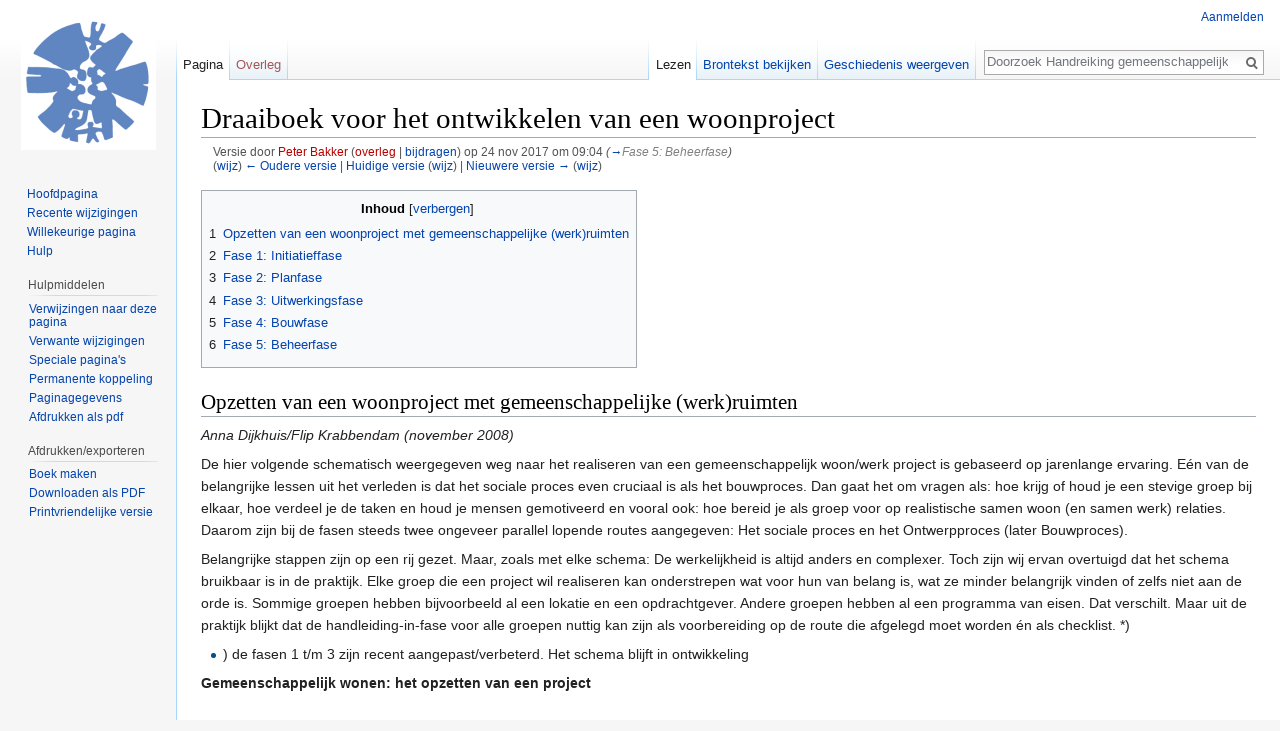

--- FILE ---
content_type: text/html; charset=UTF-8
request_url: https://www.gemeenschappelijkwonen.nl/mediawiki/index.php?title=Draaiboek_voor_het_ontwikkelen_van_een_woonproject&direction=prev&oldid=142
body_size: 7491
content:
<!DOCTYPE html>
<html class="client-nojs" lang="nl" dir="ltr">
<head>
<meta charset="UTF-8"/>
<title>Draaiboek voor het ontwikkelen van een woonproject - Handreiking gemeenschappelijk wonen</title>
<script>document.documentElement.className = document.documentElement.className.replace( /(^|\s)client-nojs(\s|$)/, "$1client-js$2" );</script>
<script>(window.RLQ=window.RLQ||[]).push(function(){mw.config.set({"wgCanonicalNamespace":"","wgCanonicalSpecialPageName":false,"wgNamespaceNumber":0,"wgPageName":"Draaiboek_voor_het_ontwikkelen_van_een_woonproject","wgTitle":"Draaiboek voor het ontwikkelen van een woonproject","wgCurRevisionId":317,"wgRevisionId":141,"wgArticleId":21,"wgIsArticle":true,"wgIsRedirect":false,"wgAction":"view","wgUserName":null,"wgUserGroups":["*"],"wgCategories":[],"wgBreakFrames":false,"wgPageContentLanguage":"nl","wgPageContentModel":"wikitext","wgSeparatorTransformTable":[",\t.",".\t,"],"wgDigitTransformTable":["",""],"wgDefaultDateFormat":"dmy","wgMonthNames":["","januari","februari","maart","april","mei","juni","juli","augustus","september","oktober","november","december"],"wgMonthNamesShort":["","jan","feb","mrt","apr","mei","jun","jul","aug","sep","okt","nov","dec"],"wgRelevantPageName":"Draaiboek_voor_het_ontwikkelen_van_een_woonproject","wgRelevantArticleId":21,"wgRequestId":"33f8edb39131360892ae7535","wgIsProbablyEditable":false,"wgRestrictionEdit":[],"wgRestrictionMove":[],"wgWikiEditorEnabledModules":{"toolbar":false,"dialogs":false,"preview":false,"publish":false}});mw.loader.state({"site.styles":"ready","noscript":"ready","user.styles":"ready","user":"ready","user.options":"loading","user.tokens":"loading","mediawiki.legacy.shared":"ready","mediawiki.legacy.commonPrint":"ready","mediawiki.sectionAnchor":"ready","mediawiki.skinning.interface":"ready","skins.vector.styles":"ready"});mw.loader.implement("user.options@0wsuodv",function($,jQuery,require,module){mw.user.options.set({"variant":"nl"});});mw.loader.implement("user.tokens@1fuagxf",function ( $, jQuery, require, module ) {
mw.user.tokens.set({"editToken":"+\\","patrolToken":"+\\","watchToken":"+\\","csrfToken":"+\\"});/*@nomin*/;

});mw.loader.load(["mediawiki.toc","mediawiki.action.view.postEdit","site","mediawiki.page.startup","mediawiki.user","mediawiki.hidpi","mediawiki.page.ready","mediawiki.searchSuggest","skins.vector.js"]);});</script>
<link rel="stylesheet" href="/mediawiki/load.php?debug=false&amp;lang=nl&amp;modules=mediawiki.legacy.commonPrint%2Cshared%7Cmediawiki.sectionAnchor%7Cmediawiki.skinning.interface%7Cskins.vector.styles&amp;only=styles&amp;skin=vector"/>
<script async="" src="/mediawiki/load.php?debug=false&amp;lang=nl&amp;modules=startup&amp;only=scripts&amp;skin=vector"></script>
<meta name="ResourceLoaderDynamicStyles" content=""/>
<meta name="generator" content="MediaWiki 1.29.2"/>
<meta name="robots" content="noindex,nofollow"/>
<link rel="shortcut icon" href="/favicon.ico"/>
<link rel="search" type="application/opensearchdescription+xml" href="/mediawiki/opensearch_desc.php" title="Handreiking gemeenschappelijk wonen (nl)"/>
<link rel="EditURI" type="application/rsd+xml" href="http://www.gemeenschappelijkwonen.nl/mediawiki/api.php?action=rsd"/>
<link rel="alternate" type="application/atom+xml" title="Handreiking gemeenschappelijk wonen Atom-feed" href="/mediawiki/index.php?title=Speciaal:RecenteWijzigingen&amp;feed=atom"/>
</head>
<body class="mediawiki ltr sitedir-ltr mw-hide-empty-elt ns-0 ns-subject page-Draaiboek_voor_het_ontwikkelen_van_een_woonproject rootpage-Draaiboek_voor_het_ontwikkelen_van_een_woonproject skin-vector action-view">		<div id="mw-page-base" class="noprint"></div>
		<div id="mw-head-base" class="noprint"></div>
		<div id="content" class="mw-body" role="main">
			<a id="top"></a>

						<div class="mw-indicators mw-body-content">
</div>
			<h1 id="firstHeading" class="firstHeading" lang="nl">Draaiboek voor het ontwikkelen van een woonproject</h1>
									<div id="bodyContent" class="mw-body-content">
									<div id="siteSub">Uit Handreiking gemeenschappelijk wonen</div>
								<div id="contentSub"><div class="mw-revision"><div id="mw-revision-info">Versie door <a href="/mediawiki/index.php?title=Gebruiker:Peter_Bakker&amp;action=edit&amp;redlink=1" class="new mw-userlink" title="Gebruiker:Peter Bakker (de pagina bestaat niet)"><bdi>Peter Bakker</bdi></a> <span class="mw-usertoollinks">(<a href="/mediawiki/index.php?title=Overleg_gebruiker:Peter_Bakker&amp;action=edit&amp;redlink=1" class="new mw-usertoollinks-talk" title="Overleg gebruiker:Peter Bakker (de pagina bestaat niet)">overleg</a> | <a href="/mediawiki/index.php/Speciaal:Bijdragen/Peter_Bakker" class="mw-usertoollinks-contribs" title="Speciaal:Bijdragen/Peter Bakker">bijdragen</a>)</span> op 24 nov 2017 om 09:04 <span class="comment">(<a href="#Fase_5:_Beheerfase">→</a>‎<span dir="auto"><span class="autocomment">Fase 5: Beheerfase</span></span>)</span></div><div id="mw-revision-nav">(<a href="/mediawiki/index.php?title=Draaiboek_voor_het_ontwikkelen_van_een_woonproject&amp;diff=prev&amp;oldid=141" title="Draaiboek voor het ontwikkelen van een woonproject">wijz</a>) <a href="/mediawiki/index.php?title=Draaiboek_voor_het_ontwikkelen_van_een_woonproject&amp;direction=prev&amp;oldid=141" title="Draaiboek voor het ontwikkelen van een woonproject">← Oudere versie</a> | <a href="/mediawiki/index.php/Draaiboek_voor_het_ontwikkelen_van_een_woonproject" title="Draaiboek voor het ontwikkelen van een woonproject">Huidige versie</a> (<a href="/mediawiki/index.php?title=Draaiboek_voor_het_ontwikkelen_van_een_woonproject&amp;diff=cur&amp;oldid=141" title="Draaiboek voor het ontwikkelen van een woonproject">wijz</a>) | <a href="/mediawiki/index.php?title=Draaiboek_voor_het_ontwikkelen_van_een_woonproject&amp;direction=next&amp;oldid=141" title="Draaiboek voor het ontwikkelen van een woonproject">Nieuwere versie →</a> (<a href="/mediawiki/index.php?title=Draaiboek_voor_het_ontwikkelen_van_een_woonproject&amp;diff=next&amp;oldid=141" title="Draaiboek voor het ontwikkelen van een woonproject">wijz</a>)</div></div></div>
												<div id="jump-to-nav" class="mw-jump">
					Ga naar:					<a href="#mw-head">navigatie</a>, 					<a href="#p-search">zoeken</a>
				</div>
				<div id="mw-content-text" lang="nl" dir="ltr" class="mw-content-ltr"><div id="toc" class="toc"><div id="toctitle" class="toctitle"><h2>Inhoud</h2></div>
<ul>
<li class="toclevel-1 tocsection-1"><a href="#Opzetten_van_een_woonproject_met_gemeenschappelijke_.28werk.29ruimten"><span class="tocnumber">1</span> <span class="toctext">Opzetten van een woonproject met gemeenschappelijke (werk)ruimten</span></a></li>
<li class="toclevel-1 tocsection-2"><a href="#Fase_1:_Initiatieffase"><span class="tocnumber">2</span> <span class="toctext">Fase 1: Initiatieffase</span></a></li>
<li class="toclevel-1 tocsection-3"><a href="#Fase_2:_Planfase"><span class="tocnumber">3</span> <span class="toctext">Fase 2: Planfase</span></a></li>
<li class="toclevel-1 tocsection-4"><a href="#Fase_3:_Uitwerkingsfase"><span class="tocnumber">4</span> <span class="toctext">Fase 3: Uitwerkingsfase</span></a></li>
<li class="toclevel-1 tocsection-5"><a href="#Fase_4:_Bouwfase"><span class="tocnumber">5</span> <span class="toctext">Fase 4: Bouwfase</span></a></li>
<li class="toclevel-1 tocsection-6"><a href="#Fase_5:_Beheerfase"><span class="tocnumber">6</span> <span class="toctext">Fase 5: Beheerfase</span></a></li>
</ul>
</div>

<h2><span class="mw-headline" id="Opzetten_van_een_woonproject_met_gemeenschappelijke_.28werk.29ruimten">Opzetten van een woonproject met gemeenschappelijke (werk)ruimten</span></h2>
<p><i>Anna Dijkhuis/Flip Krabbendam (november 2008)</i>
</p><p>De hier volgende schematisch weergegeven weg naar het realiseren van een gemeenschappelijk woon/werk project is gebaseerd op jarenlange ervaring. Eén van de belangrijke lessen uit het verleden is dat het sociale proces even cruciaal is als het bouwproces. Dan gaat het om vragen als: hoe krijg of houd je een stevige groep bij elkaar, hoe verdeel je de taken en houd je mensen gemotiveerd en vooral ook: hoe bereid je als groep voor op realistische samen woon (en samen werk) relaties. Daarom zijn bij de fasen steeds twee ongeveer parallel lopende routes aangegeven: Het sociale proces en het Ontwerpproces (later Bouwproces).
</p><p>Belangrijke stappen zijn op een rij gezet. Maar, zoals met elke schema: De werkelijkheid is altijd anders en complexer. Toch zijn wij ervan overtuigd dat het schema bruikbaar is in de praktijk. Elke groep die een project wil realiseren kan onderstrepen wat voor hun van belang is, wat ze minder belangrijk vinden of zelfs niet aan de orde is. Sommige groepen hebben bijvoorbeeld al een lokatie en een opdrachtgever. Andere groepen hebben al een programma van eisen. Dat verschilt. Maar uit de praktijk blijkt dat de handleiding-in-fase voor alle groepen nuttig kan zijn als voorbereiding op de route die afgelegd moet worden én als checklist. *)
</p>
<ul><li>) de fasen 1 t/m 3 zijn recent aangepast/verbeterd. Het schema blijft in ontwikkeling</li></ul>
<p><b>Gemeenschappelijk wonen: het opzetten van een project</b>
</p>
<h2><span class="mw-headline" id="Fase_1:_Initiatieffase">Fase 1: Initiatieffase</span></h2>
<table class="wikitable">
<tr>
<th>Sociale proces
</th>
<th>Ontwerpproces
</th></tr>
<tr>
<td><b>1. Het Ideaal</b>
</td>
<td><b>Het Luchtkasteel</b>
</td></tr>
<tr>
<td>motieven
</td>
<td>groot, klein, oud, nieuw, stad, buiten
</td></tr>
<tr>
<td><b>2. Medestanders</b>
</td>
<td><b>Voorlopig woonprogramma</b>
</td></tr>
<tr>
<td>werven leefstijlgenoten
</td>
<td>sociaal ruimtelijke opbouw
<p>werkruimten? ecologisch?
</p>
</td></tr>
<tr>
<td><b>3. Oriënteren</b>
</td>
<td><b>Programma van eisen</b>
</td></tr>
<tr>
<td>profiel
<p>projectbezoek, websites
literatuur, deskundigen
</p>
</td>
<td>ontwerpvoorstellen
</td></tr>
<tr>
<td><b>4. Naar buiten treden</b>
</td>
<td><b>Partijen bouwproces</b>
</td></tr>
<tr>
<td>pers, belangenvereniging, formaliseren / juridische status
</td>
<td>gemeente, corporatie, ontwikkelaar, (architect?)
</td></tr>
<tr>
<td>5. Continuïteit	Toezeggingen
</td>
<td>werven / aanvullen groep	politieke steun, locatie, formele opdrachtgever, procesbegeleiding
</td></tr>
<tr>
<td><b>Feest</b>
</td>
<td>
</td></tr>
<tr>
<td><b>Mijlpaal 1:</b>
</td>
<td>Toezeggingen binnen / actoren bekend
<p>(gemeente, lokatie, corporatie / bouwheer)
Convenant 
Continuïteit in de Bewonergroep
(aantal actieve leden, kerngroep, juridische status, overlegvorm: werk / mandaatgroepen)
</p>
</td></tr></table>
<h2><span class="mw-headline" id="Fase_2:_Planfase">Fase 2: Planfase</span></h2>
<table class="wikitable">
<tr>
<th>Sociale proces
</th>
<th>Ontwerpproces
</th></tr>
<tr>
<td><b>6. Rechtspersoonlijkheid</b>
</td>
<td><b>Samenwerkingsovereenkomst</b>
</td></tr>
<tr>
<td>huishoudelijk reglement
<p>besluitvormingsproces
</p>
</td>
<td>rolverdeling: corporatie / bouwheer en bewonersvereniging, begeleiding
</td></tr>
<tr>
<td><b>7. Architectenkeuze</b>
</td>
<td><b>Architectenkeuze</b>
</td></tr>
<tr>
<td>bewonerskeuze / bewoners adviseur?
</td>
<td>keuze corporatie / bouwheer
</td></tr>
<tr>
<th colspan="2">overeenstemming
</th></tr>
<tr>
<td><b>8. Gemeenschappelijkheid</b>
</td>
<td><b>Programma van Eisen</b>
</td></tr>
<tr>
<td>privé en gemeenschappelijke ruimten: definitieve sociale opbouw
</td>
<td>ruimtelijke ordening van privé en gemeenschappelijke ruimten
</td></tr>
<tr>
<td><b>9. Planteam werk/mandaatgroep</b>
</td>
<td><b>Planteam</b>
</td></tr>
<tr>
<td>terugkoppeling / feedback aan architect
</td>
<td>Feedback aan architect, afstemming met formele opdrachtgever en regelgeving
</td></tr>
<tr>
<th colspan="2">overeenstemming
</th></tr>
<tr>
<td><b>10. Continuïteit</b>
</td>
<td><b>Definitief Ontwerp (D.O.)</b>
</td></tr>
<tr>
<td>interne cohesie, betrokkenheid: taken, communicatie, commitment verklaring
</td>
<td>afronding ontwerpproces
</td></tr>
<tr>
<th colspan="2">goedkeuring D.O.
</th></tr>
<tr>
<td>Viering mijlpaal 2
</td>
<td>
</td></tr></table>
<p><br />
</p>
<h2><span class="mw-headline" id="Fase_3:_Uitwerkingsfase">Fase 3: Uitwerkingsfase</span></h2>
<table class="wikitable">
<tr>
<th>De groep
</th>
<th>Het bouwen
</th></tr>
<tr>
<td><b>11. Planteamcommissie</b>
</td>
<td><b>Bestek gereedmaken</b>
</td></tr>
<tr>
<td>alternatieven voorleggen
</td>
<td>materialiseren van het ontwerp
</td></tr>
<tr>
<td><b>12. Continuïteit</b>
</td>
<td>motiveren, volhouden, zonodig ledenwerving
</td></tr>
<tr>
<td>
</td>
<td><b>Aanbesteding</b>
</td></tr>
<tr>
<td>
</td>
<td>keuze aannemer
</td></tr>
<tr>
<td><b>13. 'Vuurproef'</b>
</td>
<td><b>Bezuinigingsronde</b>
</td></tr>
<tr>
<td>bezuiniging, subsidies, compromissen, actie
</td>
<td>woonlasten, wettelijke kaders
</td></tr>
<tr>
<td><b>14. Toewijzing</b>
</td></tr>
<tr>
<td>regeling leegstandskosten, vrijstelling gemeentelijke regels
</td>
<td>
</td></tr>
<tr>
<td><b>Feest</b>
</td>
<td><b>Eerste paal</b>
</td></tr>
<tr>
<td><b>Mijlpaal 3</b>
</td>
<td>start bouwfase
</td></tr></table>
<h2><span class="mw-headline" id="Fase_4:_Bouwfase">Fase 4: Bouwfase</span></h2>
<table class="wikitable">
<tr>
<td><b>15. De groep</b>
</td>
<td><b>Het bouwen</b>
</td></tr>
<tr>
<td><b>Planteamcommissie</b><br />
<p>kwaliteitsbewaking (bewoners)
</p>
</td>
<td><b>Bouwteam</b><br />
<p>kwaliteitsbewaking (opdrachtgevers)
</p>
</td></tr>
<tr>
<th colspan="2">overeenstemming over aanpassingen
</th></tr>
<tr>
<td><b>16. Beheercontract</b><br />
<p>huurcontract: individueel of collectief, gemeenschappelijke ruimten apart? (werkruimte apart)<br />
bij koop: vereniging van eigenaren
afspraken over vertrek / vinden nieuwe bewoner
</p>
</td></tr>
<tr>
<td><b>17. Groeps/clustervorming</b><br />
<p>sociale proces, verantwoordelijkheden en gebruik gemeenschappelijke ruimten	 
</p>
</td></tr>
<tr>
<td><b>18. Woning/werkruimteverdeling</b><br />
<p>definitief: wie woont (werkt) waar?
</p>
</td>
<td>
</td></tr>
<tr>
<td><b>Feest</b>
</td>
<td><b>Oplevering</b>
</td></tr>
<tr>
<td><b>Mijlpaal 4</b>
</td>
<td>Overhandiging eerste sleutel
</td></tr></table>
<p><br />
</p>
<h2><span class="mw-headline" id="Fase_5:_Beheerfase">Fase 5: Beheerfase</span></h2>
<table class="wikitable">
<tr>
<td><b>De groep</b>
</td>
<td><b>Het gebouw</b>
</td></tr>
<tr>
<td><b>19. Taakverdeling</b><br />
<p>instellen definitieve werkgroepen
</p>
</td>
<td><b>Na oplevering</b><br />
<p>inventarisatie kleine gebreken (aannemer)
</p>
</td></tr>
<tr>
<td><b>20. Continuïteit</b><br />
<p>participatie en betrokkenheid bij gemeenschappelijke activiteiten
</p><p>(Definitief Huishoudelijk reglement
financiën, vergaderstructuur, conflictregeling, commitmentverklaring)
</p>
</td>
<td><b>Afspraken onderhoud</b>
</td></tr>
<tr>
<td><b>Nieuwe bewoners</b><br />
<p>wachtlijst, aspirant bewoners, (profiel) en (selectie)procedure
</p>
</td></tr></table>

<!-- 
NewPP limit report
Cached time: 20251231161515
Cache expiry: 86400
Dynamic content: false
CPU time usage: 0.002 seconds
Real time usage: 0.003 seconds
Preprocessor visited node count: 32/1000000
Preprocessor generated node count: 48/1000000
Post‐expand include size: 0/2097152 bytes
Template argument size: 0/2097152 bytes
Highest expansion depth: 2/40
Expensive parser function count: 0/100
-->
<!--
Transclusion expansion time report (%,ms,calls,template)
100.00%    0.000      1 -total
-->
</div>					<div class="printfooter">
						Overgenomen van "<a dir="ltr" href="http://www.gemeenschappelijkwonen.nl/mediawiki/index.php?title=Draaiboek_voor_het_ontwikkelen_van_een_woonproject&amp;oldid=141">http://www.gemeenschappelijkwonen.nl/mediawiki/index.php?title=Draaiboek_voor_het_ontwikkelen_van_een_woonproject&amp;oldid=141</a>"					</div>
				<div id="catlinks" class="catlinks catlinks-allhidden" data-mw="interface"></div>				<div class="visualClear"></div>
							</div>
		</div>
		<div id="mw-navigation">
			<h2>Navigatiemenu</h2>

			<div id="mw-head">
									<div id="p-personal" role="navigation" class="" aria-labelledby="p-personal-label">
						<h3 id="p-personal-label">Persoonlijke instellingen</h3>
						<ul>
							<li id="pt-login"><a href="/mediawiki/index.php?title=Speciaal:Aanmelden&amp;returnto=Draaiboek+voor+het+ontwikkelen+van+een+woonproject&amp;returntoquery=direction%3Dprev%26oldid%3D142" title="U wordt van harte uitgenodigd om aan te melden, maar dit is niet verplicht [o]" accesskey="o">Aanmelden</a></li>						</ul>
					</div>
									<div id="left-navigation">
										<div id="p-namespaces" role="navigation" class="vectorTabs" aria-labelledby="p-namespaces-label">
						<h3 id="p-namespaces-label">Naamruimten</h3>
						<ul>
															<li  id="ca-nstab-main" class="selected"><span><a href="/mediawiki/index.php/Draaiboek_voor_het_ontwikkelen_van_een_woonproject"  title="Inhoudspagina bekijken [c]" accesskey="c">Pagina</a></span></li>
															<li  id="ca-talk" class="new"><span><a href="/mediawiki/index.php?title=Overleg:Draaiboek_voor_het_ontwikkelen_van_een_woonproject&amp;action=edit&amp;redlink=1"  title="Overleg over deze pagina [t]" accesskey="t" rel="discussion">Overleg</a></span></li>
													</ul>
					</div>
										<div id="p-variants" role="navigation" class="vectorMenu emptyPortlet" aria-labelledby="p-variants-label">
												<h3 id="p-variants-label">
							<span>Varianten</span><a href="#"></a>
						</h3>

						<div class="menu">
							<ul>
															</ul>
						</div>
					</div>
									</div>
				<div id="right-navigation">
										<div id="p-views" role="navigation" class="vectorTabs" aria-labelledby="p-views-label">
						<h3 id="p-views-label">Weergaven</h3>
						<ul>
															<li id="ca-view" class="selected"><span><a href="/mediawiki/index.php/Draaiboek_voor_het_ontwikkelen_van_een_woonproject" >Lezen</a></span></li>
															<li id="ca-viewsource"><span><a href="/mediawiki/index.php?title=Draaiboek_voor_het_ontwikkelen_van_een_woonproject&amp;action=edit&amp;oldid=141"  title="Deze pagina is beveiligd.&#10;U kunt wel de broncode bekijken. [e]" accesskey="e">Brontekst bekijken</a></span></li>
															<li id="ca-history" class="collapsible"><span><a href="/mediawiki/index.php?title=Draaiboek_voor_het_ontwikkelen_van_een_woonproject&amp;action=history"  title="Eerdere versies van deze pagina [h]" accesskey="h">Geschiedenis weergeven</a></span></li>
													</ul>
					</div>
										<div id="p-cactions" role="navigation" class="vectorMenu emptyPortlet" aria-labelledby="p-cactions-label">
						<h3 id="p-cactions-label"><span>Meer</span><a href="#"></a></h3>

						<div class="menu">
							<ul>
															</ul>
						</div>
					</div>
										<div id="p-search" role="search">
						<h3>
							<label for="searchInput">Zoeken</label>
						</h3>

						<form action="/mediawiki/index.php" id="searchform">
							<div id="simpleSearch">
							<input type="search" name="search" placeholder="Doorzoek Handreiking gemeenschappelijk wonen" title="Doorzoek Handreiking gemeenschappelijk wonen [f]" accesskey="f" id="searchInput"/><input type="hidden" value="Speciaal:Zoeken" name="title"/><input type="submit" name="fulltext" value="Zoeken" title="Alle pagina's op deze tekst doorzoeken" id="mw-searchButton" class="searchButton mw-fallbackSearchButton"/><input type="submit" name="go" value="OK" title="Naar een pagina met deze naam gaan als deze bestaat" id="searchButton" class="searchButton"/>							</div>
						</form>
					</div>
									</div>
			</div>
			<div id="mw-panel">
				<div id="p-logo" role="banner"><a class="mw-wiki-logo" href="/mediawiki/index.php/Handreiking_Gemeenschappelijk_Wonen"  title="Naar de hoofdpagina gaan"></a></div>
						<div class="portal" role="navigation" id='p-navigation' aria-labelledby='p-navigation-label'>
			<h3 id='p-navigation-label'>Navigatie</h3>

			<div class="body">
									<ul>
						<li id="n-mainpage-description"><a href="/mediawiki/index.php/Handreiking_Gemeenschappelijk_Wonen" title="Naar de hoofdpagina gaan [z]" accesskey="z">Hoofdpagina</a></li><li id="n-recentchanges"><a href="/mediawiki/index.php/Speciaal:RecenteWijzigingen" title="Een lijst met recente wijzigingen in deze wiki. [r]" accesskey="r">Recente wijzigingen</a></li><li id="n-randompage"><a href="/mediawiki/index.php/Speciaal:Willekeurig" title="Een willekeurige pagina bekijken [x]" accesskey="x">Willekeurige pagina</a></li><li id="n-help"><a href="https://www.mediawiki.org/wiki/Special:MyLanguage/Help:Contents" title="Hulpinformatie over deze wiki">Hulp</a></li>					</ul>
							</div>
		</div>
			<div class="portal" role="navigation" id='p-tb' aria-labelledby='p-tb-label'>
			<h3 id='p-tb-label'>Hulpmiddelen</h3>

			<div class="body">
									<ul>
						<li id="t-whatlinkshere"><a href="/mediawiki/index.php/Speciaal:VerwijzingenNaarHier/Draaiboek_voor_het_ontwikkelen_van_een_woonproject" title="Lijst met alle pagina's die naar deze pagina verwijzen [j]" accesskey="j">Verwijzingen naar deze pagina</a></li><li id="t-recentchangeslinked"><a href="/mediawiki/index.php/Speciaal:RecenteWijzigingenGelinkt/Draaiboek_voor_het_ontwikkelen_van_een_woonproject" rel="nofollow" title="Recente wijzigingen in pagina's waar deze pagina naar verwijst [k]" accesskey="k">Verwante wijzigingen</a></li><li id="t-specialpages"><a href="/mediawiki/index.php/Speciaal:SpecialePaginas" title="Lijst met alle speciale pagina's [q]" accesskey="q">Speciale pagina's</a></li><li id="t-permalink"><a href="/mediawiki/index.php?title=Draaiboek_voor_het_ontwikkelen_van_een_woonproject&amp;oldid=141" title="Permanente koppeling naar deze versie van de pagina">Permanente koppeling</a></li><li id="t-info"><a href="/mediawiki/index.php?title=Draaiboek_voor_het_ontwikkelen_van_een_woonproject&amp;action=info" title="Meer informatie over deze pagina">Paginagegevens</a></li><li id="t-pdf"><a href="/mediawiki/index.php?title=Speciaal:PDFAfdrukken&amp;page=Draaiboek_voor_het_ontwikkelen_van_een_woonproject">Afdrukken als pdf</a></li>					</ul>
							</div>
		</div>
			<div class="portal" role="navigation" id='p-coll-print_export' aria-labelledby='p-coll-print_export-label'>
			<h3 id='p-coll-print_export-label'>Afdrukken/exporteren</h3>

			<div class="body">
									<ul>
						<li id="coll-create_a_book"><a href="/mediawiki/index.php?title=Speciaal:Boek&amp;bookcmd=book_creator&amp;referer=Draaiboek+voor+het+ontwikkelen+van+een+woonproject">Boek maken</a></li><li id="coll-download-as-rl"><a href="/mediawiki/index.php?title=Speciaal:Boek&amp;bookcmd=render_article&amp;arttitle=Draaiboek+voor+het+ontwikkelen+van+een+woonproject&amp;returnto=Draaiboek+voor+het+ontwikkelen+van+een+woonproject&amp;oldid=142&amp;writer=rl">Downloaden als PDF</a></li><li id="t-print"><a href="/mediawiki/index.php?title=Draaiboek_voor_het_ontwikkelen_van_een_woonproject&amp;printable=yes" title="Printvriendelijke versie van deze pagina [p]" accesskey="p">Printvriendelijke versie</a></li>					</ul>
							</div>
		</div>
				</div>
		</div>
		<div id="footer" role="contentinfo">
							<ul id="footer-places">
											<li id="footer-places-privacy"><a href="/mediawiki/index.php/Handreiking_gemeenschappelijk_wonen:Privacybeleid" title="Handreiking gemeenschappelijk wonen:Privacybeleid">Privacybeleid</a></li>
											<li id="footer-places-about"><a href="/mediawiki/index.php/Handreiking_gemeenschappelijk_wonen:Over" title="Handreiking gemeenschappelijk wonen:Over">Over Handreiking gemeenschappelijk wonen</a></li>
											<li id="footer-places-disclaimer"><a href="/mediawiki/index.php/Handreiking_gemeenschappelijk_wonen:Algemeen_voorbehoud" title="Handreiking gemeenschappelijk wonen:Algemeen voorbehoud">Voorbehoud</a></li>
									</ul>
										<ul id="footer-icons" class="noprint">
											<li id="footer-poweredbyico">
							<a href="//www.mediawiki.org/"><img src="/mediawiki/resources/assets/poweredby_mediawiki_88x31.png" alt="Powered by MediaWiki" srcset="/mediawiki/resources/assets/poweredby_mediawiki_132x47.png 1.5x, /mediawiki/resources/assets/poweredby_mediawiki_176x62.png 2x" width="88" height="31"/></a>						</li>
									</ul>
						<div style="clear:both"></div>
		</div>
		<script>(window.RLQ=window.RLQ||[]).push(function(){mw.config.set({"wgPageParseReport":{"limitreport":{"cputime":"0.002","walltime":"0.003","ppvisitednodes":{"value":32,"limit":1000000},"ppgeneratednodes":{"value":48,"limit":1000000},"postexpandincludesize":{"value":0,"limit":2097152},"templateargumentsize":{"value":0,"limit":2097152},"expansiondepth":{"value":2,"limit":40},"expensivefunctioncount":{"value":0,"limit":100},"timingprofile":["100.00%    0.000      1 -total"]},"cachereport":{"timestamp":"20251231161515","ttl":86400,"transientcontent":false}}});});</script><script>(window.RLQ=window.RLQ||[]).push(function(){mw.config.set({"wgBackendResponseTime":84});});</script>
	</body>
</html>


--- FILE ---
content_type: text/javascript; charset=utf-8
request_url: https://www.gemeenschappelijkwonen.nl/mediawiki/load.php?debug=false&lang=nl&modules=startup&only=scripts&skin=vector
body_size: 6611
content:
var mwPerformance=(window.performance&&performance.mark)?performance:{mark:function(){}},mwNow=(function(){var perf=window.performance,navStart=perf&&perf.timing&&perf.timing.navigationStart;return navStart&&typeof perf.now==='function'?function(){return navStart+perf.now();}:function(){return Date.now();};}()),mediaWikiLoadStart;function isCompatible(str){var ua=str||navigator.userAgent;return!!((function(){'use strict';return!this&&!!Function.prototype.bind&&!!window.JSON;}())&&'querySelector'in document&&'localStorage'in window&&'addEventListener'in window&&!(ua.match(/webOS\/1\.[0-4]|SymbianOS|Series60|NetFront|Opera Mini|S40OviBrowser|MeeGo|Android.+Glass|^Mozilla\/5\.0 .+ Gecko\/$|googleweblight/)||ua.match(/PlayStation/i)));}(function(){var NORLQ,script;if(!isCompatible()){document.documentElement.className=document.documentElement.className.replace(/(^|\s)client-js(\s|$)/,'$1client-nojs$2');NORLQ=window.NORLQ||[];while(NORLQ.length){NORLQ.shift()();}window.NORLQ={push:function(
fn){fn();}};window.RLQ={push:function(){}};return;}function startUp(){mw.config=new mw.Map(true);mw.loader.addSource({"local":"/mediawiki/load.php"});mw.loader.register([["site","06funbl",[1]],["site.styles","19p6jnr",[],"site"],["noscript","0fhvpw4",[],"noscript"],["filepage","1cv26jf"],["user.groups","02jiry1",[5]],["user","08rfus7",[6],"user"],["user.styles","10noebt",[],"user"],["user.defaults","0kjqg23"],["user.options","0wsuodv",[7],"private"],["user.tokens","1fuagxf",[],"private"],["mediawiki.language.data","0lmpefr",[177]],["mediawiki.skinning.elements","0icg6ce"],["mediawiki.skinning.content","1ffy37q"],["mediawiki.skinning.interface","1udtmcw"],["mediawiki.skinning.content.parsoid","02zlv9c"],["mediawiki.skinning.content.externallinks","1qd9f3u"],["jquery.accessKeyLabel","13dbz0z",[25,134]],["jquery.appear","03323my"],["jquery.async","0mqt1a4"],["jquery.autoEllipsis","1bspqad",[37]],["jquery.badge","006tbx2",[174]],["jquery.byteLength","1caqhh7"],["jquery.byteLimit","0u8shqh"
,[21]],["jquery.checkboxShiftClick","00xvquc"],["jquery.chosen","0fiy6ii"],["jquery.client","1bzjcfr"],["jquery.color","0qiydos",[27]],["jquery.colorUtil","1a5ihbx"],["jquery.confirmable","1bagkt5",[178]],["jquery.cookie","12p7npt"],["jquery.expandableField","1e1o51l"],["jquery.farbtastic","0zx99dk",[27]],["jquery.footHovzer","02sxtol"],["jquery.form","15pnyuw"],["jquery.fullscreen","1hto2qs"],["jquery.getAttrs","1vkssnv"],["jquery.hidpi","1jinjwh"],["jquery.highlightText","0e9ev2x",[134]],["jquery.hoverIntent","1i2boq0"],["jquery.i18n","16vq71t",[176]],["jquery.localize","1nkva4z"],["jquery.makeCollapsible","1oa4e56"],["jquery.mockjax","161fv5f"],["jquery.mw-jump","11z6lf5"],["jquery.mwExtension","07akro3"],["jquery.placeholder","1e2s741"],["jquery.qunit","08r62wj"],["jquery.spinner","1c2zlbo"],["jquery.jStorage","0o9eff0"],["jquery.suggestions","0jqio6n",[37]],["jquery.tabIndex","1cad5o6"],["jquery.tablesorter","06o4z60",[134,179]],["jquery.textSelection","1ebtdpc",[25]],[
"jquery.throttle-debounce","05kiy4t"],["jquery.xmldom","1rjb8si"],["jquery.tipsy","1jrjfa0"],["jquery.ui.core","0993fkx",[57],"jquery.ui"],["jquery.ui.core.styles","059v2hj",[],"jquery.ui"],["jquery.ui.accordion","0bueiix",[56,76],"jquery.ui"],["jquery.ui.autocomplete","0wk3z7w",[65],"jquery.ui"],["jquery.ui.button","0wn1td1",[56,76],"jquery.ui"],["jquery.ui.datepicker","0k1z2i9",[56],"jquery.ui"],["jquery.ui.dialog","0dleh1x",[60,63,67,69],"jquery.ui"],["jquery.ui.draggable","0jyvk9l",[56,66],"jquery.ui"],["jquery.ui.droppable","1jzk31w",[63],"jquery.ui"],["jquery.ui.menu","0yjwd0n",[56,67,76],"jquery.ui"],["jquery.ui.mouse","1b0nds1",[76],"jquery.ui"],["jquery.ui.position","0unewu6",[],"jquery.ui"],["jquery.ui.progressbar","0adubpp",[56,76],"jquery.ui"],["jquery.ui.resizable","1s5qw2s",[56,66],"jquery.ui"],["jquery.ui.selectable","1wx2jrj",[56,66],"jquery.ui"],["jquery.ui.slider","1y2x7z3",[56,66],"jquery.ui"],["jquery.ui.sortable","0t1hq9j",[56,66],"jquery.ui"],["jquery.ui.spinner",
"08yr7p3",[60],"jquery.ui"],["jquery.ui.tabs","124gdc8",[56,76],"jquery.ui"],["jquery.ui.tooltip","0qxk734",[56,67,76],"jquery.ui"],["jquery.ui.widget","1m42vhs",[],"jquery.ui"],["jquery.effects.core","0ki9ctw",[],"jquery.ui"],["jquery.effects.blind","0oz1v81",[77],"jquery.ui"],["jquery.effects.bounce","1k19olb",[77],"jquery.ui"],["jquery.effects.clip","0vrvity",[77],"jquery.ui"],["jquery.effects.drop","0do9j5e",[77],"jquery.ui"],["jquery.effects.explode","1h92xpr",[77],"jquery.ui"],["jquery.effects.fade","0ugtcdn",[77],"jquery.ui"],["jquery.effects.fold","0csi1lr",[77],"jquery.ui"],["jquery.effects.highlight","0ay1uxr",[77],"jquery.ui"],["jquery.effects.pulsate","0jk9scj",[77],"jquery.ui"],["jquery.effects.scale","0m65103",[77],"jquery.ui"],["jquery.effects.shake","15d7zu4",[77],"jquery.ui"],["jquery.effects.slide","0koy4bn",[77],"jquery.ui"],["jquery.effects.transfer","03qs1t3",[77],"jquery.ui"],["json","02jiry1"],["moment","0ejdqao",[174]],["mediawiki.apihelp","1f15l4d"],[
"mediawiki.template","0gy15ng"],["mediawiki.template.mustache","1h7b3wg",[94]],["mediawiki.template.regexp","0prxihw",[94]],["mediawiki.apipretty","1q6440q"],["mediawiki.api","1425t95",[151,9]],["mediawiki.api.category","036dy3r",[139,98]],["mediawiki.api.edit","160e6r9",[139,98]],["mediawiki.api.login","07vmv2x",[98]],["mediawiki.api.options","0tscoe3",[98]],["mediawiki.api.parse","1epx44h",[98]],["mediawiki.api.upload","0un9eah",[100]],["mediawiki.api.user","0t0a66h",[98]],["mediawiki.api.watch","15vjn5i",[98]],["mediawiki.api.messages","1il41pt",[98]],["mediawiki.api.rollback","0sm8837",[98]],["mediawiki.content.json","0lqu8qw"],["mediawiki.confirmCloseWindow","0ufgx0t"],["mediawiki.debug","12dnh8l",[32]],["mediawiki.diff.styles","17naty6"],["mediawiki.feedback","1glgfny",[139,128,269]],["mediawiki.feedlink","009gwn5"],["mediawiki.filewarning","1ix6at7",[265]],["mediawiki.ForeignApi","12xq73b",[117]],["mediawiki.ForeignApi.core","10q8mnf",[98,261]],["mediawiki.helplink","1ej7b31"],[
"mediawiki.hidpi","0rv2j5r",[36],null,null,"return'srcset'in new Image();"],["mediawiki.hlist","0czp7p9"],["mediawiki.htmlform","1ij1sn9",[22,134]],["mediawiki.htmlform.checker","0mv1x16"],["mediawiki.htmlform.ooui","0yoo1ja",[265]],["mediawiki.htmlform.styles","17rdqml"],["mediawiki.htmlform.ooui.styles","1r2dpcb"],["mediawiki.icon","1m05rqy"],["mediawiki.inspect","0dd9j0n",[21,134]],["mediawiki.messagePoster","0mx0zc2",[116]],["mediawiki.messagePoster.wikitext","14b6u6z",[100,128]],["mediawiki.notification","1pijifa",[187]],["mediawiki.notify","16hapjl"],["mediawiki.notification.convertmessagebox","151ind8",[130]],["mediawiki.notification.convertmessagebox.styles","1nim0nx"],["mediawiki.RegExp","0h1vxi7"],["mediawiki.pager.tablePager","1wmcm57"],["mediawiki.searchSuggest","1enyr07",[35,49,98]],["mediawiki.sectionAnchor","1u0dxak"],["mediawiki.storage","1apfdj2"],["mediawiki.Title","090fi3e",[21,151]],["mediawiki.Upload","0e2aqdx",[104]],["mediawiki.ForeignUpload","01xkzbt",[116,140]]
,["mediawiki.ForeignStructuredUpload.config","1fvsh13"],["mediawiki.ForeignStructuredUpload","1gfq8i4",[142,141]],["mediawiki.Upload.Dialog","0nb20jb",[145]],["mediawiki.Upload.BookletLayout","0hapt57",[140,178,149,258,92,267,269,275,276]],["mediawiki.ForeignStructuredUpload.BookletLayout","04w033i",[143,145,107,182,250,247]],["mediawiki.toc","1s32it3",[155]],["mediawiki.Uri","123og42",[151,96]],["mediawiki.user","0o2bw7g",[105,155,138,8]],["mediawiki.userSuggest","1kzpwe4",[49,98]],["mediawiki.util","1xowp9b",[16,131]],["mediawiki.viewport","0selruy"],["mediawiki.checkboxtoggle","1gmsuxi"],["mediawiki.checkboxtoggle.styles","02vvkhi"],["mediawiki.cookie","1kbk90r",[29]],["mediawiki.toolbar","15jg2z1",[52]],["mediawiki.experiments","14in7g9"],["mediawiki.action.edit","0i17nbi",[22,52,159,98]],["mediawiki.action.edit.styles","11w8k97"],["mediawiki.action.edit.collapsibleFooter","1wyvs8e",[41,126,138]],["mediawiki.action.edit.preview","0gt79p8",[33,47,52,98,112,178]],[
"mediawiki.action.history","1vqq9ja"],["mediawiki.action.history.styles","1etd6hh"],["mediawiki.action.history.diff","17naty6"],["mediawiki.action.view.dblClickEdit","0l7ypg6",[187,8]],["mediawiki.action.view.metadata","06ctzzx"],["mediawiki.action.view.categoryPage.styles","0xvodr6"],["mediawiki.action.view.postEdit","0s9hka1",[155,178,94]],["mediawiki.action.view.redirect","1tfd39a",[25]],["mediawiki.action.view.redirectPage","1vb6gix"],["mediawiki.action.view.rightClickEdit","13n0jga"],["mediawiki.action.edit.editWarning","1q7akx7",[52,110,178]],["mediawiki.action.view.filepage","1trdy8e"],["mediawiki.language","1rz48vb",[175,10]],["mediawiki.cldr","1iy7ofq",[176]],["mediawiki.libs.pluralruleparser","0rixkcg"],["mediawiki.language.init","10qn6or"],["mediawiki.jqueryMsg","0w6y9nt",[174,151,8]],["mediawiki.language.months","1br0ncl",[174]],["mediawiki.language.names","1k01dbu",[177]],["mediawiki.language.specialCharacters","15xlpm0",[174]],["mediawiki.libs.jpegmeta","1s1ey0l"],[
"mediawiki.page.gallery","0aa4co6",[53,184]],["mediawiki.page.gallery.styles","1nkf7qf"],["mediawiki.page.gallery.slideshow","0dr3ld7",[139,98,267,283]],["mediawiki.page.ready","1m58buq",[16,23,43]],["mediawiki.page.startup","0wng6xq",[151]],["mediawiki.page.patrol.ajax","1otj8rv",[47,139,98,187]],["mediawiki.page.watch.ajax","1hy18cl",[139,106,178,187]],["mediawiki.page.rollback","197qu2y",[47,108]],["mediawiki.page.image.pagination","1qn5zv6",[47,151]],["mediawiki.rcfilters.filters.base.styles","1c6uis6"],["mediawiki.rcfilters.filters.dm","1yr38yo",[148,261]],["mediawiki.rcfilters.filters.ui","13qi0m7",[193,149,264,277,279,280,284]],["mediawiki.special","1kabz6z"],["mediawiki.special.apisandbox.styles","1b9jrs8"],["mediawiki.special.apisandbox","1vmarw4",[98,178,248,264]],["mediawiki.special.block","0467rn8",[121,151]],["mediawiki.special.changecredentials.js","1hp2l5n",[98,123]],["mediawiki.special.changeslist","14kkh91"],["mediawiki.special.changeslist.legend","11hpbkc"],[
"mediawiki.special.changeslist.legend.js","1kh4ris",[41,155]],["mediawiki.special.changeslist.enhanced","1pzjxb5"],["mediawiki.special.changeslist.visitedstatus","14a6zko"],["mediawiki.special.comparepages.styles","1q1381j"],["mediawiki.special.edittags","18z5euy",[24]],["mediawiki.special.edittags.styles","1r920nu"],["mediawiki.special.import","1m7s3sp"],["mediawiki.special.movePage","1c20xv0",[245]],["mediawiki.special.movePage.styles","0e2oqum"],["mediawiki.special.pageLanguage","19gvaa8",[265]],["mediawiki.special.pagesWithProp","04auljj"],["mediawiki.special.preferences","174gpnd",[110,174,132]],["mediawiki.special.userrights","1mditdv",[132]],["mediawiki.special.preferences.styles","1btc5cl"],["mediawiki.special.recentchanges","06sd9i5"],["mediawiki.special.search","1a3yuut",[256]],["mediawiki.special.search.styles","052ih4u"],["mediawiki.special.search.interwikiwidget.styles","1upda77"],["mediawiki.special.search.commonsInterwikiWidget","1nsh31p",[148,178]],[
"mediawiki.special.undelete","1c263ct"],["mediawiki.special.upload","0jiddjy",[47,139,98,110,178,182,223,94]],["mediawiki.special.upload.styles","0uqpbpc"],["mediawiki.special.userlogin.common.styles","0k5bmxg"],["mediawiki.special.userlogin.signup.styles","1wzo3h3"],["mediawiki.special.userlogin.login.styles","1ipjwko"],["mediawiki.special.userlogin.signup.js","1byuypw",[53,98,122,178]],["mediawiki.special.unwatchedPages","1m2c62b",[139,106]],["mediawiki.special.watchlist","09j38fb",[98,265,8]],["mediawiki.special.version","1y5eqa8"],["mediawiki.legacy.config","1xlw5gb"],["mediawiki.legacy.commonPrint","1azjlf7"],["mediawiki.legacy.protect","0s1o7ky",[22]],["mediawiki.legacy.shared","1ueftbs"],["mediawiki.legacy.oldshared","1nwk70f"],["mediawiki.legacy.wikibits","136dafv"],["mediawiki.ui","0dapzjd"],["mediawiki.ui.checkbox","0yodfvt"],["mediawiki.ui.radio","18uv6cf"],["mediawiki.ui.anchor","0w3tjnq"],["mediawiki.ui.button","0mpe0ft"],["mediawiki.ui.input","0htr4xi"],[
"mediawiki.ui.icon","122or9x"],["mediawiki.ui.text","1hcinmv"],["mediawiki.widgets","0lqa73o",[22,37,139,98,246,267]],["mediawiki.widgets.styles","0orbgim"],["mediawiki.widgets.DateInputWidget","06vxlxn",[92,267]],["mediawiki.widgets.datetime","1u4x881",[265]],["mediawiki.widgets.CategorySelector","02jiry1",[250]],["mediawiki.widgets.CategoryMultiselectWidget","1ib2k87",[116,139,267]],["mediawiki.widgets.SelectWithInputWidget","0rzi0cl",[252,267]],["mediawiki.widgets.SelectWithInputWidget.styles","1ul29c0"],["mediawiki.widgets.MediaSearch","19y2ps7",[116,139,267]],["mediawiki.widgets.UserInputWidget","17ev46l",[267]],["mediawiki.widgets.UsersMultiselectWidget","04wrzmv",[267]],["mediawiki.widgets.SearchInputWidget","116f55o",[136,245]],["mediawiki.widgets.SearchInputWidget.styles","1feyyc2"],["mediawiki.widgets.StashedFileWidget","05uei3w",[265]],["es5-shim","02jiry1"],["dom-level2-shim","02jiry1"],["oojs","0njqjj9"],["mediawiki.router","1vvqabm",[263]],["oojs-router","0c4vb6e",[261]],
["oojs-ui","02jiry1",[268,267,269]],["oojs-ui-core","0hr401r",[174,261,266,270,271,272]],["oojs-ui-core.styles","19xqmjl"],["oojs-ui-widgets","0eo2s8z",[265]],["oojs-ui-toolbars","05zs2ch",[265]],["oojs-ui-windows","0f8arc1",[265]],["oojs-ui.styles.icons","1sgybld"],["oojs-ui.styles.indicators","191x0dq"],["oojs-ui.styles.textures","1t3fqrg"],["oojs-ui.styles.icons-accessibility","08al4jo"],["oojs-ui.styles.icons-alerts","1wj30u9"],["oojs-ui.styles.icons-content","12jeute"],["oojs-ui.styles.icons-editing-advanced","1of3ajk"],["oojs-ui.styles.icons-editing-core","1bi7vr8"],["oojs-ui.styles.icons-editing-list","1vnj57n"],["oojs-ui.styles.icons-editing-styling","0p2lv8j"],["oojs-ui.styles.icons-interactions","06qhj80"],["oojs-ui.styles.icons-layout","0qq37br"],["oojs-ui.styles.icons-location","0swfdt3"],["oojs-ui.styles.icons-media","1naq72n"],["oojs-ui.styles.icons-moderation","04id3f3"],["oojs-ui.styles.icons-movement","1t2c22c"],["oojs-ui.styles.icons-user","09yanj3"],[
"oojs-ui.styles.icons-wikimedia","1m6gjlm"],["skins.cologneblue","1vcsxse"],["skins.modern","0xbh05z"],["skins.monobook.styles","168amf0"],["skins.vector.styles","0jtccgh"],["skins.vector.styles.responsive","0xdnggm"],["skins.vector.js","1mrijpk",[50,53]],["ext.cite.styles","1g70vzp"],["ext.cite.a11y","0e0azi2"],["ext.cite.style","0e1uktj"],["jquery.wikiEditor","1qoldt2",[52,174],"ext.wikiEditor"],["jquery.wikiEditor.dialogs","0qzij38",[50,62,302],"ext.wikiEditor"],["jquery.wikiEditor.dialogs.config","1ug77ds",[49,298,146,144,94],"ext.wikiEditor"],["jquery.wikiEditor.preview","1ojotfx",[297,98],"ext.wikiEditor"],["jquery.wikiEditor.publish","10v7a36",[298],"ext.wikiEditor"],["jquery.wikiEditor.toolbar","07atppi",[18,29,297,304],"ext.wikiEditor"],["jquery.wikiEditor.toolbar.config","1earzuv",[302,181],"ext.wikiEditor"],["jquery.wikiEditor.toolbar.i18n","0sam5pf",[],"ext.wikiEditor"],["ext.wikiEditor","1dup8ld",[297,149],"ext.wikiEditor"],["ext.wikiEditor.styles","0u1rosk",[],
"ext.wikiEditor"],["ext.wikiEditor.dialogs","0d6rbee",[310,299],"ext.wikiEditor"],["ext.wikiEditor.preview","1s2eenh",[305,300],"ext.wikiEditor"],["ext.wikiEditor.publish","1uj4ud6",[305,301],"ext.wikiEditor"],["ext.wikiEditor.toolbar","0dt2t1y",[305,303],"ext.wikiEditor"],["ext.wikiEditor.toolbar.styles","1n0cb1a",[],"ext.wikiEditor"],["ext.confirmEdit.editPreview.ipwhitelist.styles","081al27"],["ext.collection","0cfecuq",[314,72,174]],["ext.collection.bookcreator","1xfcfsm",[48]],["ext.collection.checkLoadFromLocalStorage","0uam53x",[313]],["ext.collection.suggest","0to0o9k",[314]],["pdfhandler.messages","0xaar2t"]]);;mw.config.set({"wgLoadScript":"/mediawiki/load.php","debug":!1,"skin":"vector","stylepath":"/mediawiki/skins","wgUrlProtocols":
"bitcoin\\:|ftp\\:\\/\\/|ftps\\:\\/\\/|geo\\:|git\\:\\/\\/|gopher\\:\\/\\/|http\\:\\/\\/|https\\:\\/\\/|irc\\:\\/\\/|ircs\\:\\/\\/|magnet\\:|mailto\\:|mms\\:\\/\\/|news\\:|nntp\\:\\/\\/|redis\\:\\/\\/|sftp\\:\\/\\/|sip\\:|sips\\:|sms\\:|ssh\\:\\/\\/|svn\\:\\/\\/|tel\\:|telnet\\:\\/\\/|urn\\:|worldwind\\:\\/\\/|xmpp\\:|\\/\\/","wgArticlePath":"/mediawiki/index.php/$1","wgScriptPath":"/mediawiki","wgScriptExtension":".php","wgScript":"/mediawiki/index.php","wgSearchType":null,"wgVariantArticlePath":!1,"wgActionPaths":{},"wgServer":"http://www.gemeenschappelijkwonen.nl","wgServerName":"www.gemeenschappelijkwonen.nl","wgUserLanguage":"nl","wgContentLanguage":"nl","wgTranslateNumerals":!0,"wgVersion":"1.29.2","wgEnableAPI":!0,"wgEnableWriteAPI":!0,"wgMainPageTitle":"Handreiking Gemeenschappelijk Wonen","wgFormattedNamespaces":{"-2":"Media","-1":"Speciaal","0":"","1":"Overleg","2":"Gebruiker","3":"Overleg gebruiker","4":"Handreiking gemeenschappelijk wonen","5":
"Overleg Handreiking gemeenschappelijk wonen","6":"Bestand","7":"Overleg bestand","8":"MediaWiki","9":"Overleg MediaWiki","10":"Sjabloon","11":"Overleg sjabloon","12":"Help","13":"Overleg help","14":"Categorie","15":"Overleg categorie"},"wgNamespaceIds":{"media":-2,"speciaal":-1,"":0,"overleg":1,"gebruiker":2,"overleg_gebruiker":3,"handreiking_gemeenschappelijk_wonen":4,"overleg_handreiking_gemeenschappelijk_wonen":5,"bestand":6,"overleg_bestand":7,"mediawiki":8,"overleg_mediawiki":9,"sjabloon":10,"overleg_sjabloon":11,"help":12,"overleg_help":13,"categorie":14,"overleg_categorie":15,"afbeelding":6,"overleg_afbeelding":7,"image":6,"image_talk":7,"special":-1,"talk":1,"user":2,"user_talk":3,"project":4,"project_talk":5,"file":6,"file_talk":7,"mediawiki_talk":9,"template":10,"template_talk":11,"help_talk":13,"category":14,"category_talk":15},"wgContentNamespaces":[0],"wgSiteName":"Handreiking gemeenschappelijk wonen","wgDBname":"gemeenschappelij_vgw","wgExtraSignatureNamespaces":[],
"wgAvailableSkins":{"cologneblue":"CologneBlue","modern":"Modern","monobook":"MonoBook","vector":"Vector","fallback":"Fallback","apioutput":"ApiOutput"},"wgExtensionAssetsPath":"/mediawiki/extensions","wgCookiePrefix":"gemeenschappelij_vgw_mw_","wgCookieDomain":"","wgCookiePath":"/","wgCookieExpiration":2592000,"wgResourceLoaderMaxQueryLength":2000,"wgCaseSensitiveNamespaces":[],"wgLegalTitleChars":" %!\"$&'()*,\\-./0-9:;=?@A-Z\\\\\\^_`a-z~+\\u0080-\\uFFFF","wgIllegalFileChars":":/\\\\","wgResourceLoaderStorageVersion":1,"wgResourceLoaderStorageEnabled":!0,"wgForeignUploadTargets":["local"],"wgEnableUploads":!1,"wgCiteVisualEditorOtherGroup":!1,"wgWikiEditorMagicWords":{"redirect":"#DOORVERWIJZING","img_right":"rechts","img_left":"links","img_none":"geen","img_center":"gecentreerd","img_thumbnail":"miniatuur","img_framed":"omkaderd","img_frameless":"kaderloos"},"mw.msg.wikieditor":"--~~~~"});var RLQ=window.RLQ||[];while(RLQ.length){RLQ.shift()();}window.RLQ={push:function(fn){
fn();}};window.NORLQ={push:function(){}};}mediaWikiLoadStart=mwNow();mwPerformance.mark('mwLoadStart');script=document.createElement('script');script.src="/mediawiki/load.php?debug=false&lang=nl&modules=jquery%2Cmediawiki&only=scripts&skin=vector&version=10akjn9";script.onload=script.onreadystatechange=function(){if(!script.readyState||/loaded|complete/.test(script.readyState)){script.onload=script.onreadystatechange=null;script=null;startUp();}};document.getElementsByTagName('head')[0].appendChild(script);}());